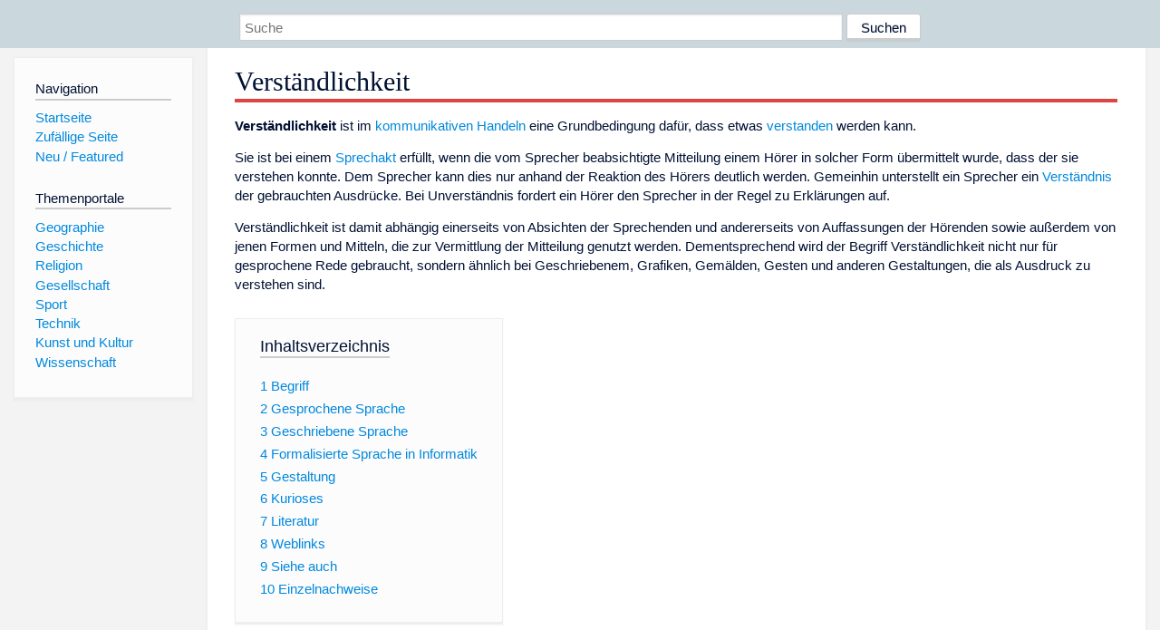

--- FILE ---
content_type: text/html; charset=utf-8
request_url: https://dewiki.de/Lexikon/Verst%C3%A4ndlichkeit
body_size: 8068
content:


<!DOCTYPE html>
<html lang="de-DE">
<head>
<!-- <script async src="https://pagead2.googlesyndication.com/pagead/js/adsbygoogle.js?client=ca-pub-6036180823540385" crossorigin="anonymous"></script> -->    <meta charset="utf-8" />
    <meta name="viewport" content="width=device-width, initial-scale=1.0" />
    <meta property="og:type" content="website" />
    <meta property="og:site_name" content="DeWiki" />
    
    
        <link rel="stylesheet" href="/css/site.min.css" />
    
        <link rel="canonical" href="https://dewiki.de/Lexikon/Verst%c3%a4ndlichkeit" />
    <title>DeWiki &gt; Verst&#xE4;ndlichkeit</title>
<style>
    .sidebar-right-ad, #mw-related-navigation { display: none; }
    @media screen and (min-width: 1350px) {
        .sidebar-right-ad, #mw-related-navigation {
            display: inline;
        }
    }
    .imagesTable {
        display: table;
        width: 100%;
        border-spacing: 3px
    }

    .imagesTableRow {
        display: table-row
    }

    .imagesTableCell {
        display: table-cell;
        padding: 5px;
        vertical-align: middle
    }

    .imagesTableBody {
        display: table-row-group
    }
.google-revocation-link-placeholder {min-height:600px;}
figure[typeof~="mw:File/Thumb"] > figcaption, figure[typeof~="mw:File/Frame"] > figcaption {display:table-caption;caption-side:bottom;line-height:1.4em;word-break:break-word;text-align:left;padding:0 6px 6px 6px;}
figure[typeof~="mw:File/Thumb"], figure[typeof~="mw:File/Frame"] {display: table;text-align:center;border-collapse:collapse;line-height:0;margin:0.5em 0 1.3em 1.4em;clear:right;float:right;}
figure[typeof~="mw:File/Thumb"], figure[typeof~="mw:File/Frame"] {border: 1px solid #c8ccd1;border-bottom-width: 1px;border-bottom-style: solid;border-bottom-color: rgb(200, 204, 209);border-bottom:0; background-color:#f8f9fa;}

/* desktop-billboard-atf */
@media (min-width: 992px) {
.r89-desktop-billboard-atf {
min-height: 250px;
margin-top: 20px;
margin-bottom: 20px
}
}
/* desktop-billboard-btf */
@media (min-width: 992px) {
.r89-desktop-billboard-btf {
min-height: 250px;
margin-top: 20px;
margin-bottom: 20px
}
}
/* desktop-incontent */
@media (min-width: 992px) {
.r89-desktop-InContent {
min-height: 90px;
margin-top: 20px;
margin-bottom: 20px
}
}
/* mobile-billboard-top */
@media (max-width: 991px) {
.r89-mobile-billboard-top {
min-height: 280px;
margin-top: 20px;
margin-bottom: 20px
}
}
#r89-mobile-billboard-top-home-0-wrapper {
  min-height: 280px !important;
}
/* mobile-rectangle-infinite */
@media (max-width: 991px) {
.r89-mobile-rectangle-infinite {
min-height: 250px;
margin-top: 20px;
margin-bottom: 20px
}
}
/* mobile-rectangle-low */
@media (max-width: 991px) {
.r89-mobile-rectangle-low {
min-height: 250px;
margin-top: 20px;
margin-bottom: 20px
}
}
/* mobile-rectangle-mid */
@media (max-width: 991px) {
.r89-mobile-rectangle-mid {
min-height: 250px;
margin-top: 20px;
margin-bottom: 20px
}
}
/* mobile-rectangle-mid-300x600 */
@media (max-width: 991px) {
.r89-Mobile-Rectangle-Mid-300x600 {
min-height: 600px;
margin-top: 20px;
margin-bottom: 20px
}
}
.urhhinw {font-size: 0.6rem;font-style: italic;display: block;text-align: right;background-color: #ffffff80;line-height: 0.9;}</style>
</head>
<body class="sitedir-ltr">
    
    <div id="mw-wrapper">
        <div id="mw-header-container" style="background: #cad7dd; min-height: 3.5em">
            <div id="mw-header">
                <div id="p-search" style="margin-left:auto;margin-right:auto;text-align:center;max-width:1024px;">
                    <form method="get" action="/Suche">
                        <input style="width:65%" name="q" type="text" placeholder="Suche" />
                        <input style="max-width:25%" type="submit" value="Suchen" />
                    </form>
                </div>
            </div>
        </div>
        <div id="mw-content-container">
            <div id="mw-content-block" class="ts-inner">
                <div id="mw-site-navigation">
                    <div id="site-navigation" class="sidebar-chunk">
                        <h2><span>Navigation</span><div class="pokey"></div></h2>
                        <div class="sidebar-inner">
                            <div role="navigation" id="p-navigation">
 <h3>Navigation</h3>
 <div>
  <ul>
   <li><a href="/" title="Startseite" accesskey="z" ><span>Startseite</span></a></li>
   <li><a href="/Special/Random" title="Zufällige Seite" accesskey="z" rel="nofollow"><span>Zufällige Seite</span></a></li>
  <li><a href="/Artikel/Featured">Neu / Featured</a></li>
  </ul>
 </div>
</div>
<div role="navigation" id="p-themenportale">
 <h3>Themenportale</h3>
 <div>
  <ul>
   <li><a href="/Lexikon/Portal:Geographie" title="Geographie-Portal"><span>Geographie</span></a></li>
   <li><a href="/Lexikon/Portal:Geschichte" title="Geschichte-Portal"><span>Geschichte</span></a></li>
   <li><a href="/Lexikon/Portal:Religion" title="Religion-Portal"><span>Religion</span></a></li>
   <li><a href="/Lexikon/Portal:Gesellschaft" title="Gesellschaft-Portal"><span>Gesellschaft</span></a></li>
   <li><a href="/Lexikon/Portal:Sport" title="Sport-Portal"><span>Sport</span></a></li>
   <li><a href="/Lexikon/Portal:Technik" title= "Technik-Portal"><span>Technik</span></a></li>
   <li><a href="/Lexikon/Portal:Kunst_und_Kultur" title="Kunst-und-Kultur-Portal"><span>Kunst und Kultur</span></a></li>
   <li><a href="/Lexikon/Portal:Wissenschaft" title="Wissenschafts-Portal"><span>Wissenschaft</span></a></ li >
  </ul>
 </div>
</div>
                        </div>
                    </div>
                </div>
                <div id="mw-related-navigation" style="padding-left: 0em;position: sticky;top: 4em;">
<!--<div class="sidebar-right-ad">
 <ins class="adsbygoogle" id="sidebaradwithcookieconsent"
  style="display:block"
  data-ad-client="ca-pub-6036180823540385"
  data-ad-slot="5493494242"
  data-ad-format="auto"
  data-full-width-responsive="true"></ins>
 <script>
 (adsbygoogle = window.adsbygoogle || []).push({ });
 </script>  
</div>-->                </div>
                <div id="mw-content">
                    <div id="content" class="mw-body" role="main">
                        

<div>
    <!-- google_ad_section_start -->
    <h1 id="firstHeading" class="firstHeading"><span class="mw-page-title-main">Verständlichkeit</span></h1>

<!--<script src="https://tags.refinery89.com/dewikide.js" async></script>
<ins class="adsbygoogle" id="firstadwithcookieconsent"
 style="display:block;height:280px;"
 data-ad-client="ca-pub-6036180823540385"
 data-ad-slot="9334668697"
 data-ad-format="auto"
 data-full-width-responsive="true"></ins> -->
<!-- <script>
 (adsbygoogle = window.adsbygoogle || []).push({ });
</script>
<div class="r89-desktop-billboard-atf"></div>-->

    <div class=mw-parser-output><p><b>Verständlichkeit</b> ist im <a href=/Lexikon/Kommunikation title=Kommunikation>kommunikativen</a> <a href=/Lexikon/Handeln title=Handeln>Handeln</a> eine Grundbedingung dafür, dass etwas <a href=/Lexikon/Verstehen title=Verstehen>verstanden</a> werden kann.<p>Sie ist bei einem <a href=/Lexikon/Sprechakt title=Sprechakt>Sprechakt</a> erfüllt, wenn die vom Sprecher beabsichtigte Mitteilung einem Hörer in solcher Form übermittelt wurde, dass der sie verstehen konnte. Dem Sprecher kann dies nur anhand der Reaktion des Hörers deutlich werden. Gemeinhin unterstellt ein Sprecher ein <a href=/Lexikon/Verst%c3%a4ndnis class=mw-disambig title=Verständnis>Verständnis</a> der gebrauchten Ausdrücke. Bei Unverständnis fordert ein Hörer den Sprecher in der Regel zu Erklärungen auf.<p>Verständlichkeit ist damit abhängig einerseits von Absichten der Sprechenden und andererseits von Auffassungen der Hörenden sowie außerdem von jenen Formen und Mitteln, die zur Vermittlung der Mitteilung genutzt werden. Dementsprechend wird der Begriff Verständlichkeit nicht nur für gesprochene Rede gebraucht, sondern ähnlich bei Geschriebenem, Grafiken, Gemälden, Gesten und anderen Gestaltungen, die als Ausdruck zu verstehen sind.<div id=toc class=toc role=navigation aria-labelledby=mw-toc-heading><input type=checkbox role=button id=toctogglecheckbox class=toctogglecheckbox style=display:none><div class=toctitle lang=de dir=ltr><h2 id=mw-toc-heading>Inhaltsverzeichnis</h2><span class=toctogglespan><label class=toctogglelabel for=toctogglecheckbox></label></span></div><ul><li class="toclevel-1 tocsection-1"><a href=#Begriff><span class=tocnumber>1</span> <span class=toctext>Begriff</span></a><li class="toclevel-1 tocsection-2"><a href=#Gesprochene_Sprache><span class=tocnumber>2</span> <span class=toctext>Gesprochene Sprache</span></a><li class="toclevel-1 tocsection-3"><a href=#Geschriebene_Sprache><span class=tocnumber>3</span> <span class=toctext>Geschriebene Sprache</span></a><li class="toclevel-1 tocsection-4"><a href=#Formalisierte_Sprache_in_Informatik><span class=tocnumber>4</span> <span class=toctext>Formalisierte Sprache in Informatik</span></a><li class="toclevel-1 tocsection-5"><a href=#Gestaltung><span class=tocnumber>5</span> <span class=toctext>Gestaltung</span></a><li class="toclevel-1 tocsection-6"><a href=#Kurioses><span class=tocnumber>6</span> <span class=toctext>Kurioses</span></a><li class="toclevel-1 tocsection-7"><a href=#Literatur><span class=tocnumber>7</span> <span class=toctext>Literatur</span></a><li class="toclevel-1 tocsection-8"><a href=#Weblinks><span class=tocnumber>8</span> <span class=toctext>Weblinks</span></a><li class="toclevel-1 tocsection-9"><a href=#Siehe_auch><span class=tocnumber>9</span> <span class=toctext>Siehe auch</span></a><li class="toclevel-1 tocsection-10"><a href=#Einzelnachweise><span class=tocnumber>10</span> <span class=toctext>Einzelnachweise</span></a></ul></div><h2><span class=mw-headline id=Begriff>Begriff</span></h2><p>Verständlichkeit ist relativ. Sie hängt nicht nur davon ab, was Sender senden wollen und wie sie es verständlich machen können; sondern auch davon, was Empfänger empfangen mögen und wie sie es verstehen können.<p>Die Verständlichkeit einer <a href=/Lexikon/Nachricht title=Nachricht>Nachricht</a> lässt sich verbessern nach <a href=/Lexikon/Feedback_(Kommunikation) title="Feedback (Kommunikation)">Rückmeldung</a>, so beispielsweise die Verständlichkeit von Lehrmaterial beim <a href=/Lexikon/E-Learning title=E-Learning>E-Learning</a> nach <a href=/Lexikon/Usability-Test title=Usability-Test>Usability-Test</a> (siehe auch <a href=/Lexikon/Didaktische_Reduktion title="Didaktische Reduktion">didaktische Reduktion</a> und <a href=/Lexikon/Informationsdesign title=Informationsdesign>Informationsdesign</a>). Besser noch können Interessen, Vorwissen und Bereitschaft zum Gedankengang bei einer Wissensvermittlung berücksichtigt werden mit Zuwendung, Kennenlernen und Vermögen zur <a href=/Lexikon/Empathie title=Empathie>Empathie</a>. So gilt als guter Lehrender, wer „jemanden dort abholt, wo er steht“ und wer jemandem dazu verhilft, selbst weiterzugehen.<p>Der mit dem Ausdruck <i>Verständlichkeit</i> bezeichnete Begriff ist nicht einheitlich definiert. Im engen Sinn wird er auf sprachliche Äußerungen eingeschränkt. In diesem Sinn ist eine Mitteilung verständlich, wenn ihr Inhalt vom Zuhörer oder Leser so verstanden werden kann, wie der Sprecher oder Schreiber es gemeint hat. Mit abnehmender Verständlichkeit wird die Mitteilung unvollständig und ihr Inhalt fehlerhaft oder gar nicht aufgenommen.<p>Im weiteren Sinn kann der Begriff über gedankliche Mitteilungen hinaus auch auf seelische Zustände und Vorgänge oder auf soziale Situationen und Prozesse bezogen werden. So kann ein emotionaler Ausdruck oder eine soziale Aktion für Teilnehmende oder Anteilnehmende verständlich sein, während es beispielsweise unbeteiligten Beobachtern ohne <a href=/Lexikon/Empathie title=Empathie>Einfühlungsvermögen</a> unverständlich bleibt.<p>Insofern spielt Verständlichkeit bei der <a href=/Lexikon/Verst%c3%a4ndigung title=Verständigung>Verständigung</a> zwischen Menschen, Gruppen, Organisationen und Völkern eine bedeutende Rolle. Dies gilt nicht allein für Vorgänge des Lernens oder der Wiedergabe und Weitergabe von Wissen. Verständlichkeit ist ebenso wichtig für den Nachvollzug persönlicher oder kultureller Beweggründe sowie für eine soziale und politische <a href=/Lexikon/Partizipation title=Partizipation>Teilhabe</a>.<h2><span class=mw-headline id=Gesprochene_Sprache>Gesprochene Sprache</span></h2><p>Die Verständlichkeit von gesprochener Sprache hängt ab von der akustischen und von der inhaltlichen Verständlichkeit.<ul><li>Zur akustischen Verständlichkeit gehören die Lautstärke, die stimmliche Deutlichkeit der Aussprache und die lautliche Erkennbarkeit des <a href=/Lexikon/Prosodie title=Prosodie>Tonfalls</a>.</ul><div class=sieheauch role=navigation style=font-style:italic><span class=sieheauch-text>Siehe auch</span>: <a href=/Lexikon/Phonation class=mw-redirect title=Phonation>Phonation</a>, <a href=/Lexikon/Artikulation_(Linguistik) title="Artikulation (Linguistik)">Artikulation (Linguistik)</a> und <a href=/Lexikon/Intonation_(Sprachwissenschaft) title="Intonation (Sprachwissenschaft)">Intonation (Sprachwissenschaft)</a></div><ul><li>Zur inhaltlichen Verständlichkeit gehört die Wortwahl, die korrekte Grammatik, der Satzaufbau und anderes mehr.</ul><h2><span class=mw-headline id=Geschriebene_Sprache>Geschriebene Sprache</span></h2><div class=hauptartikel role=navigation><span class=hauptartikel-pfeil title=siehe aria-hidden=true role=presentation>→ </span><i><span class=hauptartikel-text>Hauptartikel</span>: <a href=/Lexikon/Textverst%c3%a4ndlichkeit title=Textverständlichkeit>Textverständlichkeit</a></i></div><p>Textverständlichkeit meint die inhaltliche Verständlichkeit von schriftlichen Botschaften. Betrachtet werden Textinhalt, Textaufbau (Gliederung), Textgestaltung (Typografie) und Textpräsentation (stilistische Gestaltung). Bewertet werden Einfachheit, Gliederung und Aussagekraft.<ul><li>Das <a href=/Lexikon/Hamburger_Verst%c3%a4ndlichkeitskonzept title="Hamburger Verständlichkeitskonzept">Hamburger Verständlichkeitskonzept</a> versucht, die Verständlichkeit von Texten, Veröffentlichungen oder sonstigen Botschaften zu erfassen.<li><a href=/Lexikon/Ein_Bild_sagt_mehr_als_tausend_Worte title="Ein Bild sagt mehr als tausend Worte">Ein Bild sagt mehr als tausend Worte</a> ist eine <a href=/Lexikon/Metapher title=Metapher>Metapher</a> für den Mehrwert von Bildern gegenüber ausschließlichem Text.</ul><div class=sieheauch role=navigation style=font-style:italic><span class=sieheauch-text>Siehe auch</span>: <a href=/Lexikon/Leserlichkeit title=Leserlichkeit>Leserlichkeit</a>&#160;und <a href=/Lexikon/Lesbarkeit title=Lesbarkeit>Lesbarkeit</a></div><h2><span class=mw-headline id=Formalisierte_Sprache_in_Informatik>Formalisierte Sprache in Informatik</span></h2><div class=hauptartikel role=navigation><span class=hauptartikel-pfeil title=siehe aria-hidden=true role=presentation>→ </span><i><span class=hauptartikel-text>Hauptartikel</span>: <a href=/Lexikon/Clean_Code title="Clean Code">Clean Code</a></i></div><div class=hauptartikel role=navigation><span class=hauptartikel-pfeil title=siehe aria-hidden=true role=presentation>→ </span><i><span class=hauptartikel-text>Hauptartikel</span>: <a href=/Lexikon/Software-Ergonomie title=Software-Ergonomie>Software-Ergonomie</a></i></div><h2><span class=mw-headline id=Gestaltung>Gestaltung</span></h2><div class=hauptartikel role=navigation><span class=hauptartikel-pfeil title=siehe aria-hidden=true role=presentation>→ </span><i><span class=hauptartikel-text>Hauptartikel</span>: <a href=/Lexikon/Nutzerorientierte_Gestaltung title="Nutzerorientierte Gestaltung">Nutzerorientierte Gestaltung</a></i></div><div class=hauptartikel role=navigation><span class=hauptartikel-pfeil title=siehe aria-hidden=true role=presentation>→ </span><i><span class=hauptartikel-text>Hauptartikel</span>: <a href=/Lexikon/Benutzerfreundlichkeit title=Benutzerfreundlichkeit>Benutzerfreundlichkeit</a></i></div><div class=hauptartikel role=navigation><span class=hauptartikel-pfeil title=siehe aria-hidden=true role=presentation>→ </span><i><span class=hauptartikel-text>Hauptartikel</span>: <a href=/Lexikon/User_Experience title="User Experience">User Experience</a></i></div><div class=hauptartikel role=navigation><span class=hauptartikel-pfeil title=siehe aria-hidden=true role=presentation>→ </span><i><span class=hauptartikel-text>Hauptartikel</span>: <a href=/Lexikon/Gebrauchstauglichkeit_(Produkt) title="Gebrauchstauglichkeit (Produkt)">Gebrauchstauglichkeit (Produkt)</a></i></div><h2><span class=mw-headline id=Kurioses>Kurioses</span></h2><p>Die <a href=/Lexikon/Klassische_deutsche_Psychiatrie title="Klassische deutsche Psychiatrie">klassische deutsche Psychiatrie</a> kannte in den 1970er-Jahren „Verständlichkeit“ als Kriterium zur Unterscheidung zwischen <a href=/Lexikon/Neurose title=Neurose>Neurose</a> und <a href=/Lexikon/Psychose title=Psychose>Psychose</a>. Die Psychose wurde als für Außenstehende unverständliche und uneinfühlbare seelische Störung angesehen.<sup id=cite_ref-APP_1-0 class=reference><a href=#cite_note-APP-1>&#91;1&#93;</a></sup> Die Neurose hingegen erschien „verständlicher“.<h2><span class=mw-headline id=Literatur>Literatur</span></h2><ul><li><a href=/Lexikon/Friedrich_Nietzsche title="Friedrich Nietzsche">Friedrich Nietzsche</a>: <i>Die fröhliche Wissenschaft</i>, Zur Frage der Verständlichkeit<sup id=cite_ref-2 class=reference><a href=#cite_note-2>&#91;2&#93;</a></sup></ul><h2><span class=mw-headline id=Weblinks>Weblinks</span></h2><div class=sisterproject style="margin:0.1em 0 0 0"><span class=noviewer style=display:inline-block;line-height:10px;min-width:1.6em;text-align:center aria-hidden=true role=presentation><img alt="" src=//upload.wikimedia.org/wikipedia/commons/thumb/c/c3/Wiktfavicon_en.svg/16px-Wiktfavicon_en.svg.png decoding=async title=Wiktionary width=16 height=16 srcset="//upload.wikimedia.org/wikipedia/commons/thumb/c/c3/Wiktfavicon_en.svg/24px-Wiktfavicon_en.svg.png 1.5x, //upload.wikimedia.org/wikipedia/commons/thumb/c/c3/Wiktfavicon_en.svg/32px-Wiktfavicon_en.svg.png 2x" data-file-width=16 data-file-height=16></span><b><a href=https://de.wiktionary.org/wiki/Verst%C3%A4ndlichkeit class=extiw title=wikt:Verständlichkeit>Wiktionary: Verständlichkeit</a></b>&#160;– Bedeutungserklärungen, Wortherkunft, Synonyme, Übersetzungen</div><ul><li><a rel=nofollow class="external text" href="http://www.zeno.org/Adelung-1793/A/Verst%C3%A4ndlichkeit,+die?hl=verstandlichkeit">Eintrag im Adelung von 1801</a></ul><h2><span class=mw-headline id=Siehe_auch>Siehe auch</span></h2><ul><li><a href=/Lexikon/Sender-Empf%c3%a4nger-Modell title=Sender-Empfänger-Modell>Sender-Empfänger-Modell</a></ul><h2><span class=mw-headline id=Einzelnachweise>Einzelnachweise</span></h2><ol class=references><li id=cite_note-APP-1><span class=mw-cite-backlink><a href=#cite_ref-APP_1-0>↑</a></span> <span class=reference-text><a href=/Lexikon/Karl_Jaspers title="Karl Jaspers">Karl Jaspers</a>: <i>Allgemeine Psychopathologie</i>. Springer, Berlin <sup>9</sup>1973, <span>ISBN 3-540-03340-8</span>, 4. Teil: Die Auffassung der Gesamtheit des Seelenlebens; §&#160;2 Die Grundunterscheidungen im Gesamtbereich des Seelenlebens, II. Wesensunterschiede d) Gemütskrankheiten und Geisteskrankheiten (natürliches und schizophrenes Seelenleben) Uneinfühlbarkeit und Unverständlichkeit: S.&#160;483&#160;f.</span><li id=cite_note-2><span class=mw-cite-backlink><a href=#cite_ref-2>↑</a></span> <span class=reference-text><a rel=nofollow class="external text" href="http://www.zeno.org/Philosophie/M/Nietzsche,+Friedrich/Die+fr%C3%B6hliche+Wissenschaft/F%C3%BCnftes+Buch.+Wir+Furchtlosen/381.+Zur+Frage+der+Verst%C3%A4ndlichkeit?hl=verstandlichkeit">Zur Frage der Verständlichkeit</a></span></ol><div id=normdaten class="catlinks normdaten-typ-s">Normdaten&#160;(Sachbegriff): <a href=/Lexikon/Gemeinsame_Normdatei title="Gemeinsame Normdatei">GND</a>: <span class=plainlinks-print><a rel=nofollow class="external text" href=https://d-nb.info/gnd/4259176-4>4259176-4</a></span> <span class=metadata></span></div></div>



    <!-- google_ad_section_end -->

<!-- <ins class="adsbygoogle"
 style="display:block;margin-top:15px;"
 data-ad-client="ca-pub-6036180823540385"
 data-ad-slot="8154637989"
 data-ad-format="auto"
 data-full-width-responsive="true"></ins>
<script>
 (adsbygoogle = window.adsbygoogle || []).push({ });
</script> --></div>
                    </div>
                </div>
            </div>
        </div>
        <div id="mw-footer-container">
            <div id="mw-footer" class="ts-inner">
                <div id="footer-bottom" role="contentinfo">
                    <div style="text-align: center">
                            <p>
                                Lizenz für Texte auf dieser Seite: <a href="https://creativecommons.org/licenses/by-sa/3.0/legalcode" style="text-decoration:underline;color:#CCCCFF;">CC-BY-SA 3.0 Unported</a>.
                            </p>                            
                            <p>
                                <small>Der original-Artikel ist <a href='https://de.wikipedia.org/wiki/Verst%c3%a4ndlichkeit' style='text-decoration: underline; color: #CCCCFF;'>hier</a> abrufbar. <a href='https://de.wikipedia.org/w/index.php?action=history&title=Verst%c3%a4ndlichkeit' style='text-decoration: underline; color: #CCCCFF;'>Hier</a> finden Sie Informationen zu den Autoren des Artikels. An Bildern wurden keine Veränderungen vorgenommen - diese werden aber in der Regel wie bei der ursprünglichen Quelle des Artikels verkleinert, d.h. als Vorschaubilder angezeigt. Klicken Sie auf ein Bild für weitere Informationen zum Urheber und zur Lizenz. Die vorgenommenen Änderungen am Artikel können Sie <a href='/Diff/Of/5e8bb2a744733f7f3b42ae70' style='text-decoration: underline; color: #CCCCFF;' rel="nofollow">hier</a> einsehen.</small>
                            </p>
                        <p><b><a href='/Projekt/Impressum'>Impressum</a> &nbsp;-&nbsp; <a href='/Projekt/Datenschutz'>Datenschutzerklärung</a></b></p>
                        
                    </div>
                    <div class="visualClear"></div>
                </div>
            </div>
        </div>
    </div>
    <script>
  var _paq = window._paq = window._paq || [];
  _paq.push(["setDomains", ["*.dewiki.de"]]);
  _paq.push(["disableCookies"]);
  _paq.push(['trackPageView']);
  _paq.push(['enableLinkTracking']);
  (function() {
    var u="//datenschutzfreundliche-statistiken.de/m/";
    _paq.push(['setTrackerUrl', u+'m.php']);
    _paq.push(['setSiteId', '4']);
    var d=document, g=d.createElement('script'), s=d.getElementsByTagName('script')[0];
    g.async=true; g.src=u+'m.js'; s.parentNode.insertBefore(g,s);
  })();
</script>
<noscript><img referrerpolicy="no-referrer-when-downgrade" src="//datenschutzfreundliche-statistiken.de/m/m.php?idsite=4&amp;rec=1" style="border:0;" alt="" /></noscript>
</body>
</html>
